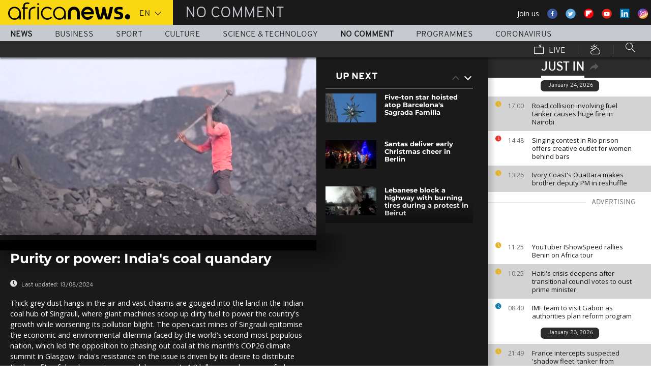

--- FILE ---
content_type: application/javascript
request_url: https://www.africanews.com/js/load-css.js
body_size: -257
content:
(function(styleSheetLinks) {
    'use strict';
    function setMedia(styleSheet) {
        styleSheet.media = 'screen';
        styleSheet.href = styleSheet.dataset ? styleSheet.dataset.href : styleSheet.getAttribute('data-href');
    }

    for (var i = 0, totalStyleSheetLinks = styleSheetLinks.length; i < totalStyleSheetLinks; i++) {
        if (styleSheetLinks[i].getAttribute('media') === 'onlyX') {
            setMedia(styleSheetLinks[i]);
        }
    }
})(document.getElementsByTagName('link'));
